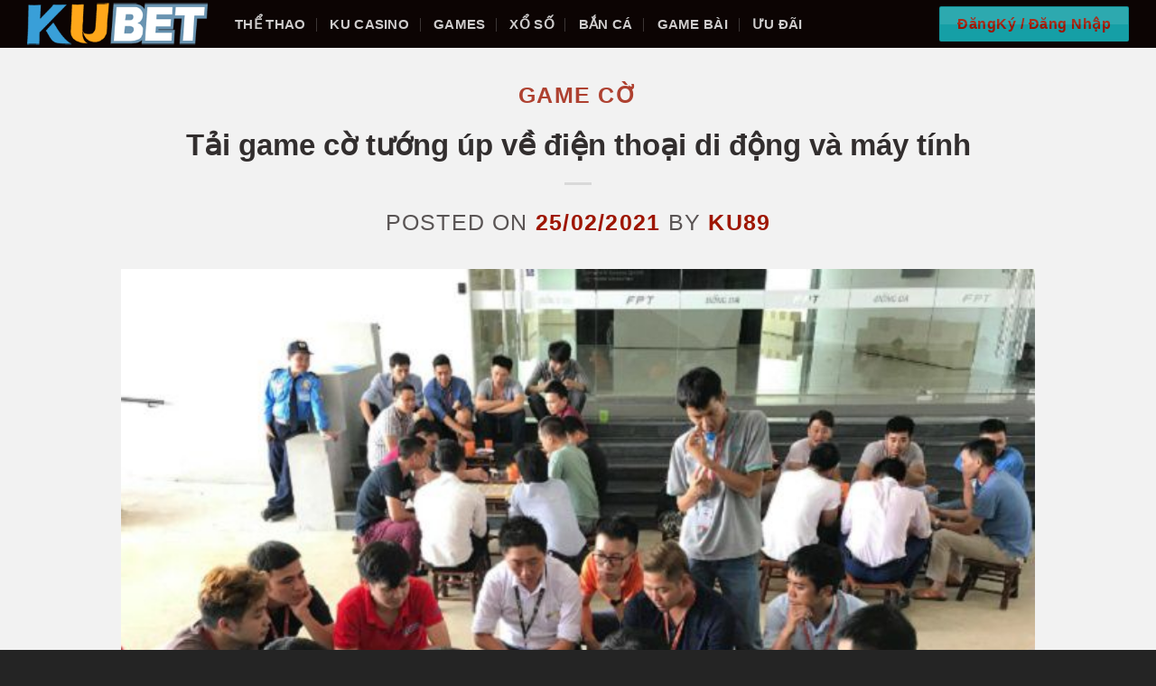

--- FILE ---
content_type: text/html; charset=UTF-8
request_url: https://ku89.bet/tai-game-co-tuong-up/
body_size: 15019
content:
<!DOCTYPE html>
<!--[if IE 9 ]> <html lang="vi" class="ie9 loading-site no-js"> <![endif]-->
<!--[if IE 8 ]> <html lang="vi" class="ie8 loading-site no-js"> <![endif]-->
<!--[if (gte IE 9)|!(IE)]><!--><html lang="vi" class="loading-site no-js"> <!--<![endif]-->
<head>
	<meta charset="UTF-8" />
	
	<link rel="profile" href="http://gmpg.org/xfn/11" />
	<link rel="pingback" href="https://ku89.bet/xmlrpc.php" />
	<script>(function(html){html.className = html.className.replace(/\bno-js\b/,'js')})(document.documentElement);</script>
<meta name='robots' content='index, follow, max-image-preview:large, max-snippet:-1, max-video-preview:-1' />
	<style>img:is([sizes="auto" i], [sizes^="auto," i]) { contain-intrinsic-size: 3000px 1500px }</style>
	<meta name="viewport" content="width=device-width, initial-scale=1, maximum-scale=2" />
	<!-- This site is optimized with the Yoast SEO Premium plugin v23.3 (Yoast SEO v25.4) - https://yoast.com/wordpress/plugins/seo/ -->
	<title>Tải game cờ tướng úp về điện thoại di động và máy tính | KU89</title>
	<meta name="description" content="Cờ tướng úp được coi là một trò chơi dân gian nổi tiếng của Việt Nam. Tuy nhiên hiện nay với sự phát triển của công nghệ thì mọi người thường tải game về" />
	<link rel="canonical" href="https://ku89.bet/tai-game-co-tuong-up/" />
	<meta property="og:locale" content="vi_VN" />
	<meta property="og:type" content="article" />
	<meta property="og:title" content="Tải game cờ tướng úp về điện thoại di động và máy tính" />
	<meta property="og:description" content="Cờ tướng úp được coi là một trò chơi dân gian nổi tiếng của Việt Nam. Tuy nhiên hiện nay với sự phát triển của công nghệ thì mọi người thường tải game về" />
	<meta property="og:url" content="https://ku89.bet/tai-game-co-tuong-up/" />
	<meta property="og:site_name" content="KU89" />
	<meta property="article:published_time" content="2021-02-25T14:07:35+00:00" />
	<meta property="article:modified_time" content="2022-05-11T08:12:11+00:00" />
	<meta property="og:image" content="https://ku89.bet/wp-content/uploads/2021/02/Tai-game-co-tuong-mien-phi-ve-dien-thoai-di.jpg" />
	<meta property="og:image:width" content="640" />
	<meta property="og:image:height" content="480" />
	<meta property="og:image:type" content="image/jpeg" />
	<meta name="author" content="ku89" />
	<script type="application/ld+json" class="yoast-schema-graph">{"@context":"https://schema.org","@graph":[{"@type":"Article","@id":"https://ku89.bet/tai-game-co-tuong-up/#article","isPartOf":{"@id":"https://ku89.bet/tai-game-co-tuong-up/"},"author":{"name":"ku89","@id":"/#/schema/person/1a6ea50ae74453f569e7a1b91c49d31b"},"headline":"Tải game cờ tướng úp về điện thoại di động và máy tính","datePublished":"2021-02-25T14:07:35+00:00","dateModified":"2022-05-11T08:12:11+00:00","mainEntityOfPage":{"@id":"https://ku89.bet/tai-game-co-tuong-up/"},"wordCount":2376,"commentCount":0,"publisher":{"@id":"/#organization"},"image":{"@id":"https://ku89.bet/tai-game-co-tuong-up/#primaryimage"},"thumbnailUrl":"https://ku89.bet/wp-content/uploads/2021/02/Tai-game-co-tuong-mien-phi-ve-dien-thoai-di.jpg","keywords":["app cờ tướng","cờ tướng","cờ tướng apk","cờ tướng mobile","cờ tướng pc","game cờ"],"articleSection":["GAME Cờ"],"inLanguage":"vi"},{"@type":"WebPage","@id":"https://ku89.bet/tai-game-co-tuong-up/","url":"https://ku89.bet/tai-game-co-tuong-up/","name":"Tải game cờ tướng úp về điện thoại di động và máy tính | KU89","isPartOf":{"@id":"/#website"},"primaryImageOfPage":{"@id":"https://ku89.bet/tai-game-co-tuong-up/#primaryimage"},"image":{"@id":"https://ku89.bet/tai-game-co-tuong-up/#primaryimage"},"thumbnailUrl":"https://ku89.bet/wp-content/uploads/2021/02/Tai-game-co-tuong-mien-phi-ve-dien-thoai-di.jpg","datePublished":"2021-02-25T14:07:35+00:00","dateModified":"2022-05-11T08:12:11+00:00","description":"Cờ tướng úp được coi là một trò chơi dân gian nổi tiếng của Việt Nam. Tuy nhiên hiện nay với sự phát triển của công nghệ thì mọi người thường tải game về","breadcrumb":{"@id":"https://ku89.bet/tai-game-co-tuong-up/#breadcrumb"},"inLanguage":"vi","potentialAction":[{"@type":"ReadAction","target":["https://ku89.bet/tai-game-co-tuong-up/"]}]},{"@type":"ImageObject","inLanguage":"vi","@id":"https://ku89.bet/tai-game-co-tuong-up/#primaryimage","url":"https://ku89.bet/wp-content/uploads/2021/02/Tai-game-co-tuong-mien-phi-ve-dien-thoai-di.jpg","contentUrl":"https://ku89.bet/wp-content/uploads/2021/02/Tai-game-co-tuong-mien-phi-ve-dien-thoai-di.jpg","width":640,"height":480,"caption":"Tải app cờ tướng rất phổ biến ở Việt Nam"},{"@type":"BreadcrumbList","@id":"https://ku89.bet/tai-game-co-tuong-up/#breadcrumb","itemListElement":[{"@type":"ListItem","position":1,"name":"Trang chủ","item":"https://ku89.bet/"},{"@type":"ListItem","position":2,"name":"Tải game cờ tướng úp về điện thoại di động và máy tính"}]},{"@type":"WebSite","@id":"/#website","url":"/","name":"KU89","description":"Cờ bạc, bet bóng đá có trách nhiệm","publisher":{"@id":"/#organization"},"alternateName":"KUBET89","potentialAction":[{"@type":"SearchAction","target":{"@type":"EntryPoint","urlTemplate":"/?s={search_term_string}"},"query-input":{"@type":"PropertyValueSpecification","valueRequired":true,"valueName":"search_term_string"}}],"inLanguage":"vi"},{"@type":"Organization","@id":"/#organization","name":"KU89","alternateName":"KUBET89","url":"/","logo":{"@type":"ImageObject","inLanguage":"vi","@id":"/#/schema/logo/image/","url":"http://ku89.bet/wp-content/uploads/2020/12/ku89256.png","contentUrl":"http://ku89.bet/wp-content/uploads/2020/12/ku89256.png","width":256,"height":256,"caption":"KU89"},"image":{"@id":"/#/schema/logo/image/"},"publishingPrinciples":"https://ku89.bet/privacy-policy/","ownershipFundingInfo":"https://ku89.bet/privacy-policy/"},{"@type":"Person","@id":"/#/schema/person/1a6ea50ae74453f569e7a1b91c49d31b","name":"ku89","image":{"@type":"ImageObject","inLanguage":"vi","@id":"/#/schema/person/image/","url":"https://secure.gravatar.com/avatar/0687ac5d9013bfc446e655d04a87f7ad806ec7f9efa85ef61971c90595a45b57?s=96&d=mm&r=g","contentUrl":"https://secure.gravatar.com/avatar/0687ac5d9013bfc446e655d04a87f7ad806ec7f9efa85ef61971c90595a45b57?s=96&d=mm&r=g","caption":"ku89"},"description":"My name Jets (singapore), I'm CEO for Ku89. I am very happy to create the best interpretation environment for people of all countries. We work for you and make your life better. This is a Vietnamese website and I am responsible to the player to deal with it here. Please contact me if you feel it is necessary !"}]}</script>
	<!-- / Yoast SEO Premium plugin. -->


<style id='classic-theme-styles-inline-css' type='text/css'>
/*! This file is auto-generated */
.wp-block-button__link{color:#fff;background-color:#32373c;border-radius:9999px;box-shadow:none;text-decoration:none;padding:calc(.667em + 2px) calc(1.333em + 2px);font-size:1.125em}.wp-block-file__button{background:#32373c;color:#fff;text-decoration:none}
</style>
<link rel='stylesheet' id='wp_automatic_gallery_style-css' href='https://ku89.bet/wp-content/plugins/wp-automatic/css/wp-automatic.css?ver=1.0.0' type='text/css' media='all' />
<link rel='stylesheet' id='flatsome-main-css' href='https://ku89.bet/wp-content/themes/flatsome/assets/css/flatsome.css?ver=3.14.2' type='text/css' media='all' />
<style id='flatsome-main-inline-css' type='text/css'>
@font-face {
				font-family: "fl-icons";
				font-display: block;
				src: url(https://ku89.bet/wp-content/themes/flatsome/assets/css/icons/fl-icons.eot?v=3.14.2);
				src:
					url(https://ku89.bet/wp-content/themes/flatsome/assets/css/icons/fl-icons.eot#iefix?v=3.14.2) format("embedded-opentype"),
					url(https://ku89.bet/wp-content/themes/flatsome/assets/css/icons/fl-icons.woff2?v=3.14.2) format("woff2"),
					url(https://ku89.bet/wp-content/themes/flatsome/assets/css/icons/fl-icons.ttf?v=3.14.2) format("truetype"),
					url(https://ku89.bet/wp-content/themes/flatsome/assets/css/icons/fl-icons.woff?v=3.14.2) format("woff"),
					url(https://ku89.bet/wp-content/themes/flatsome/assets/css/icons/fl-icons.svg?v=3.14.2#fl-icons) format("svg");
			}
</style>
<script type="text/javascript" src="https://ku89.bet/wp-includes/js/jquery/jquery.min.js?ver=3.7.1" id="jquery-core-js"></script>
<script type="text/javascript" src="https://ku89.bet/wp-content/plugins/wp-automatic/js/main-front.js?ver=6.8.3" id="wp_automatic_gallery-js"></script>
<link rel="https://api.w.org/" href="https://ku89.bet/wp-json/" /><link rel="alternate" title="JSON" type="application/json" href="https://ku89.bet/wp-json/wp/v2/posts/10327" /><link rel="alternate" title="oNhúng (JSON)" type="application/json+oembed" href="https://ku89.bet/wp-json/oembed/1.0/embed?url=https%3A%2F%2Fku89.bet%2Ftai-game-co-tuong-up%2F" />
<link rel="alternate" title="oNhúng (XML)" type="text/xml+oembed" href="https://ku89.bet/wp-json/oembed/1.0/embed?url=https%3A%2F%2Fku89.bet%2Ftai-game-co-tuong-up%2F&#038;format=xml" />
<style>.bg{opacity: 0; transition: opacity 1s; -webkit-transition: opacity 1s;} .bg-loaded{opacity: 1;}</style><!--[if IE]><link rel="stylesheet" type="text/css" href="https://ku89.bet/wp-content/themes/flatsome/assets/css/ie-fallback.css"><script src="//cdnjs.cloudflare.com/ajax/libs/html5shiv/3.6.1/html5shiv.js"></script><script>var head = document.getElementsByTagName('head')[0],style = document.createElement('style');style.type = 'text/css';style.styleSheet.cssText = ':before,:after{content:none !important';head.appendChild(style);setTimeout(function(){head.removeChild(style);}, 0);</script><script src="https://ku89.bet/wp-content/themes/flatsome/assets/libs/ie-flexibility.js"></script><![endif]--><!-- HTML Meta Tags --><link rel="icon" href="https://ku89.bet/wp-content/uploads/2021/10/cropped-kubet-e1634205612597-32x32.png" sizes="32x32" />
<link rel="icon" href="https://ku89.bet/wp-content/uploads/2021/10/cropped-kubet-e1634205612597-192x192.png" sizes="192x192" />
<link rel="apple-touch-icon" href="https://ku89.bet/wp-content/uploads/2021/10/cropped-kubet-e1634205612597-180x180.png" />
<meta name="msapplication-TileImage" content="https://ku89.bet/wp-content/uploads/2021/10/cropped-kubet-e1634205612597-270x270.png" />
<style id="custom-css" type="text/css">:root {--primary-color: #446084;}.full-width .ubermenu-nav, .container, .row{max-width: 1250px}.row.row-collapse{max-width: 1220px}.row.row-small{max-width: 1242.5px}.row.row-large{max-width: 1280px}.header-main{height: 53px}#logo img{max-height: 53px}#logo{width:200px;}#logo a{max-width:200px;}.header-bottom{min-height: 10px}.header-top{min-height: 50px}.transparent .header-main{height: 53px}.transparent #logo img{max-height: 53px}.has-transparent + .page-title:first-of-type,.has-transparent + #main > .page-title,.has-transparent + #main > div > .page-title,.has-transparent + #main .page-header-wrapper:first-of-type .page-title{padding-top: 103px;}.header.show-on-scroll,.stuck .header-main{height:70px!important}.stuck #logo img{max-height: 70px!important}.search-form{ width: 100%;}.header-bg-color, .header-wrapper {background-color: #0c0403}.header-bottom {background-color: #f1f1f1}.header-main .nav > li > a{line-height: 16px }.stuck .header-main .nav > li > a{line-height: 50px }.header-bottom-nav > li > a{line-height: 16px }@media (max-width: 549px) {.header-main{height: 52px}#logo img{max-height: 52px}}.nav-dropdown{font-size:100%}.header-top{background-color:#064276!important;}.blog-wrapper{background-color: rgba(242,242,242,0.93);}/* Background Color */[data-icon-label]:after, .secondary.is-underline:hover,.secondary.is-outline:hover,.icon-label,.button.secondary:not(.is-outline),.button.alt:not(.is-outline), .badge-inner.on-sale, .button.checkout, .single_add_to_cart_button, .current .breadcrumb-step{ background-color:#d5d6d6; }[data-text-bg="secondary"]{background-color: #d5d6d6;}/* Color */.secondary.is-underline,.secondary.is-link, .secondary.is-outline,.stars a.active, .star-rating:before, .woocommerce-page .star-rating:before,.star-rating span:before, .color-secondary{color: #d5d6d6}/* Color !important */[data-text-color="secondary"]{color: #d5d6d6!important;}/* Border */.secondary.is-outline:hover{border-color:#d5d6d6}.success.is-underline:hover,.success.is-outline:hover,.success{background-color: #159fa6}.success-color, .success.is-link, .success.is-outline{color: #159fa6;}.success-border{border-color: #159fa6!important;}/* Color !important */[data-text-color="success"]{color: #159fa6!important;}/* Background Color */[data-text-bg="success"]{background-color: #159fa6;}.alert.is-underline:hover,.alert.is-outline:hover,.alert{background-color: #fafa14}.alert.is-link, .alert.is-outline, .color-alert{color: #fafa14;}/* Color !important */[data-text-color="alert"]{color: #fafa14!important;}/* Background Color */[data-text-bg="alert"]{background-color: #fafa14;}body{font-size: 100%;}@media screen and (max-width: 549px){body{font-size: 100%;}}body{font-family:"-apple-system, BlinkMacSystemFont, &quot;Segoe UI&quot;, Roboto, Oxygen-Sans, Ubuntu, Cantarell, &quot;Helvetica Neue&quot;, sans-serif", sans-serif}body{font-weight: 0}body{color: #595454}.nav > li > a {font-family:"Georgia,Times,&quot;Times New Roman&quot;,serif", sans-serif;}.mobile-sidebar-levels-2 .nav > li > ul > li > a {font-family:"Georgia,Times,&quot;Times New Roman&quot;,serif", sans-serif;}.nav > li > a {font-weight: 0;}.mobile-sidebar-levels-2 .nav > li > ul > li > a {font-weight: 0;}h1,h2,h3,h4,h5,h6,.heading-font, .off-canvas-center .nav-sidebar.nav-vertical > li > a{font-family: "Lato", sans-serif;}h1,h2,h3,h4,h5,h6,.heading-font,.banner h1,.banner h2{font-weight: 0;}h1,h2,h3,h4,h5,h6,.heading-font{color: #322e2e;}button,.button{text-transform: none;}.alt-font{font-family: "Dancing Script", sans-serif;}.alt-font{font-weight: 0!important;}.header:not(.transparent) .header-bottom-nav.nav > li > a{color: #000000;}.header:not(.transparent) .header-bottom-nav.nav > li > a:hover,.header:not(.transparent) .header-bottom-nav.nav > li.active > a,.header:not(.transparent) .header-bottom-nav.nav > li.current > a,.header:not(.transparent) .header-bottom-nav.nav > li > a.active,.header:not(.transparent) .header-bottom-nav.nav > li > a.current{color: #03569f;}.header-bottom-nav.nav-line-bottom > li > a:before,.header-bottom-nav.nav-line-grow > li > a:before,.header-bottom-nav.nav-line > li > a:before,.header-bottom-nav.nav-box > li > a:hover,.header-bottom-nav.nav-box > li.active > a,.header-bottom-nav.nav-pills > li > a:hover,.header-bottom-nav.nav-pills > li.active > a{color:#FFF!important;background-color: #03569f;}a{color: #016ed5;}a:hover{color: #ac6700;}.tagcloud a:hover{border-color: #ac6700;background-color: #ac6700;}.footer-1{background-color: #242424}.footer-2{background-color: #777777}.absolute-footer, html{background-color: #242424}/* Custom CSS */body{font-family:"Arial",sans-serif;font-size: 1.2em; background-color:none; }h1,h2,h3,h4,h5,h6, .heading-font{font-family: "Arial", sans-serif;}strong {font-weight: bold;font-family: "Arial";}.is-xsmall {font-size: 1.3em;line-height: 45px;}.entry-content{font-size: 1.1em;}tags-link{font-size: 1.4em;}span.tags-links{font-size: 1.4em;}span.cat-links{ font-size: 1.4em;}span.comments-link{margin-top: 45px; font-size: 1.4em;}a:link {color: #9E1500;font-weight:bold;}.label-new.menu-item > a:after{content:"New";}.label-hot.menu-item > a:after{content:"Hot";}.label-sale.menu-item > a:after{content:"Sale";}.label-popular.menu-item > a:after{content:"Popular";}</style>		<style type="text/css" id="wp-custom-css">
			
		</style>
		</head>

<body class="wp-singular post-template-default single single-post postid-10327 single-format-standard wp-theme-flatsome wp-child-theme-flatsome-child full-width lightbox nav-dropdown-has-arrow nav-dropdown-has-shadow nav-dropdown-has-border">


<a class="skip-link screen-reader-text" href="#main">Skip to content</a>

<div id="wrapper">

	
	<header id="header" class="header has-sticky sticky-jump">
		<div class="header-wrapper">
			<div id="masthead" class="header-main nav-dark">
      <div class="header-inner flex-row container logo-left medium-logo-center" role="navigation">

          <!-- Logo -->
          <div id="logo" class="flex-col logo">
            <!-- Header logo -->
<a href="https://ku89.bet/" title="KU89 - Cờ bạc, bet bóng đá có trách nhiệm" rel="home">
    <img width="200" height="53" src="http://ku89.bet/wp-content/uploads/2023/12/logo_KU.png" class="header_logo header-logo" alt="KU89"/><img  width="200" height="53" src="http://ku89.bet/wp-content/uploads/2023/12/logo_KU.png" class="header-logo-dark" alt="KU89"/></a>
          </div>

          <!-- Mobile Left Elements -->
          <div class="flex-col show-for-medium flex-left">
            <ul class="mobile-nav nav nav-left ">
                          </ul>
          </div>

          <!-- Left Elements -->
          <div class="flex-col hide-for-medium flex-left
            flex-grow">
            <ul class="header-nav header-nav-main nav nav-left  nav-divided nav-uppercase" >
              <li id="menu-item-322" class="menu-item menu-item-type-custom menu-item-object-custom menu-item-322 menu-item-design-default"><a href="#elementor-action%3Aaction%3Dpopup%3Aopen%26settings%3DeyJpZCI6IjczODYiLCJ0b2dnbGUiOmZhbHNlfQ%3D%3D" class="nav-top-link">Thể thao</a></li>
<li id="menu-item-323" class="menu-item menu-item-type-custom menu-item-object-custom menu-item-323 menu-item-design-default"><a href="http://ku89.bet/ku-casino/" class="nav-top-link">KU Casino</a></li>
<li id="menu-item-325" class="menu-item menu-item-type-custom menu-item-object-custom menu-item-325 menu-item-design-default"><a rel="nofollow" href="http://ku89.bet/choi-game-tai-xiu-uy-tin-tren-dien-thoai/" class="nav-top-link">Games</a></li>
<li id="menu-item-326" class="menu-item menu-item-type-custom menu-item-object-custom menu-item-326 menu-item-design-default"><a href="http://ku89.bet/loto-bet-xo-so-hien-dai-2-phut-quay-mot-lan-de-an-de-trung-lon/" class="nav-top-link">Xổ số</a></li>
<li id="menu-item-327" class="menu-item menu-item-type-custom menu-item-object-custom menu-item-327 menu-item-design-default"><a rel="nofollow" href="http://ku89.bet/ban-ca/" class="nav-top-link">Bắn cá</a></li>
<li id="menu-item-328" class="menu-item menu-item-type-custom menu-item-object-custom menu-item-328 menu-item-design-default"><a rel="nofollow" href="http://ku89.bet/tai-game-ve-dien-thoai-pho-bien-nhat-hien-nay/" class="nav-top-link">Game bài</a></li>
<li id="menu-item-329" class="menu-item menu-item-type-custom menu-item-object-custom menu-item-329 menu-item-design-default"><a rel="nofollow" href="http://ku89.bet/ca-cuoc-the-thao-ti-le-cuc-cao-hoan-tra-cuc-nhanh/" class="nav-top-link">Ưu đãi</a></li>
            </ul>
          </div>

          <!-- Right Elements -->
          <div class="flex-col hide-for-medium flex-right">
            <ul class="header-nav header-nav-main nav nav-right  nav-divided nav-uppercase">
              <li class="html header-button-1">
	<div class="header-button">
	<a href="https://wbet88.pro" target="_self" class="button success is-gloss"  style="border-radius:2px;">
    <span>ĐăngKý / Đăng Nhập</span>
  </a>
	</div>
</li>


            </ul>
          </div>

          <!-- Mobile Right Elements -->
          <div class="flex-col show-for-medium flex-right">
            <ul class="mobile-nav nav nav-right ">
                          </ul>
          </div>

      </div>
     
      </div><div id="wide-nav" class="header-bottom wide-nav show-for-medium">
    <div class="flex-row container">

            
            
            
                          <div class="flex-col show-for-medium flex-grow">
                  <ul class="nav header-bottom-nav nav-center mobile-nav  nav-uppercase">
                      <li class="html header-button-1">
	<div class="header-button">
	<a href="https://wbet88.pro" target="_self" class="button success is-gloss"  style="border-radius:2px;">
    <span>ĐăngKý / Đăng Nhập</span>
  </a>
	</div>
</li>


                  </ul>
              </div>
            
    </div>
</div>

<div class="header-bg-container fill"><div class="header-bg-image fill"></div><div class="header-bg-color fill"></div></div>		</div>
	</header>

	
	<main id="main" class="">

<div id="content" class="blog-wrapper blog-single page-wrapper">
	
<div class="row align-center">
	<div class="large-10 col">
	
	


<article id="post-10327" class="post-10327 post type-post status-publish format-standard has-post-thumbnail hentry category-game-co tag-app-co-tuong tag-co-tuong tag-co-tuong-apk tag-co-tuong-mobile tag-co-tuong-pc tag-game-co">
	<div class="article-inner ">
		<header class="entry-header">
	<div class="entry-header-text entry-header-text-top text-center">
		<h6 class="entry-category is-xsmall">
	<a href="https://ku89.bet/game-co/" rel="category tag">GAME Cờ</a></h6>

<h1 class="entry-title">Tải game cờ tướng úp về điện thoại di động và máy tính</h1>
<div class="entry-divider is-divider small"></div>

	<div class="entry-meta uppercase is-xsmall">
		<span class="posted-on">Posted on <a href="https://ku89.bet/tai-game-co-tuong-up/" rel="bookmark"><time class="entry-date published" datetime="2021-02-25T21:07:35+07:00">25/02/2021</time><time class="updated" datetime="2022-05-11T15:12:11+07:00">11/05/2022</time></a></span><span class="byline"> by <span class="meta-author vcard"><a class="url fn n" href="https://ku89.bet/author/ku89/">ku89</a></span></span>	</div>
	</div>
						<div class="entry-image relative">
				<a href="https://ku89.bet/tai-game-co-tuong-up/">
    <img width="640" height="480" src="https://ku89.bet/wp-content/uploads/2021/02/Tai-game-co-tuong-mien-phi-ve-dien-thoai-di.jpg" class="attachment-large size-large wp-post-image" alt="Tải app cờ tướng rất phổ biến ở Việt Nam" decoding="async" fetchpriority="high" srcset="https://ku89.bet/wp-content/uploads/2021/02/Tai-game-co-tuong-mien-phi-ve-dien-thoai-di.jpg 640w, https://ku89.bet/wp-content/uploads/2021/02/Tai-game-co-tuong-mien-phi-ve-dien-thoai-di-533x400.jpg 533w, https://ku89.bet/wp-content/uploads/2021/02/Tai-game-co-tuong-mien-phi-ve-dien-thoai-di-25x19.jpg 25w, https://ku89.bet/wp-content/uploads/2021/02/Tai-game-co-tuong-mien-phi-ve-dien-thoai-di-36x27.jpg 36w, https://ku89.bet/wp-content/uploads/2021/02/Tai-game-co-tuong-mien-phi-ve-dien-thoai-di-48x36.jpg 48w" sizes="(max-width: 640px) 100vw, 640px" /></a>
							</div>
			</header>
		<div class="entry-content single-page">

	<p>Cờ tướng úp được coi là một trò chơi dân gian nổi tiếng của Việt Nam. Tuy nhiên hiện nay với sự phát triển của công nghệ thì mọi người thường tải game về máy. <strong>Tải gem Cờ úp</strong> ku89 để bạn có thể thả ga giải trí khi rảnh rỗi. Điều này tiện lợi, tiết kiệm thời gian và chi phí hơn trước rất nhiều.</p>
<h2>Một số tính năng của trò chơi cờ tướng úp</h2>
<p>Cờ úp là gì? cờ tướng úp là một trò chơi hai người chơi. Cờ úp là phiên bản phái sinh của cờ tướng úp. Dựa trên luật chơi của game <a href="https://ku89.bet/luat-choi-co-up-cho-nguoi-moi-chi-tiet/">cờ tướng úp luật chơi</a> có một số thay đổi. Biểu tượng cờ úp còn được gọi là biểu tượng Triều Châu, và nó có xuất xứ từ Trung Quốc.</p>
<div class="wp-block-image" style="text-align: center;">
<figure class="aligncenter"><img decoding="async" class="wp-image-2271 aligncenter" src="https://ku89.bet/wp-content/uploads/2021/02/Tai-game-co-tuong-mien-phi-ve-dien-thoai-di.jpg" alt="Đối mặt với quốc kỳ rất phổ biến ở Việt Nam" width="640" height="480" /><figcaption>Cờ tướng rất phổ biến ở Việt Nam nên có rất nhiều câu lạc bộ khác nhau trên cả nước.<br />
Nếu bạn thích <a href="https://ku89.bet/co-tuong-doi-thuong-tien-mat-online/">chơi cờ tướng online ăn tiền</a> không phải ra quán.</figcaption></figure>
</div>
<p>Là một trò chơi đấu trí, có những diễn biến khó lường nên nó nhanh chóng trở thành trò chơi yêu thích của nhiều người. Ngày nay, không chỉ những người trung tuổi mà ngay cả những người trẻ tuổi cũng rất thích trò chơi này. Họ thường chơi bằng cách tải game cờ tướng úp miễn phí về điện thoại di động hoặc máy tính.</p>
<p>Trò chơi của cờ úp rất đơn giản, ngoài các trò chơi thông thường. Mỗi bên có 15 chức năng đảo ngược và sắp xếp ngẫu nhiên. Sau đó, bạn sẽ theo <a href='https://ku89.bet/bat-mi-the-co-hay-nhat-ma-nguoi-choi-co-khong-nen-bo-qua/' title='Bật mí thế cờ hay nhất mà người chơi cờ không nên bỏ qua' >thế cờ</a> bình thường.</p>
<p>Xem thêm : <a class="LinkSuggestion__Link-sc-1gewdgc-4 iyHtHS" href="https://ku89.bet/kinh-nghiem-choi-co-up-chat-che/" target="_blank" rel="noopener">Kinh nghiệm chơi cờ úp chặt chẽ</a></p>
<p>Động tác đầu tiên của dấu hiệu úp xuống phải tuân theo quy tắc di chuyển đối với vị trí mà nó chiếm giữ. Sau khi chuyển động xong sẽ úp tác phẩm xem đó là mảnh nào. Sau đó, công việc tuân theo quy luật làm việc ngửa.</p>
<p>Hiện tại, trò chơi cờ úp trực tuyến miễn phí đã bổ sung một số quy tắc mới, như sau:</p>
<ul>
<li>Những quân cờ có thể đi trên bàn cờ theo quy tắc đường chéo.</li>
<li>Sĩ tượng có thể đi đến lãnh địa của đối phương.</li>
<li>Các chốt đi thẳng khi qua sông thì đi ngang dọc được.</li>
</ul>
<p>Chơi game cờ úp có các hành động phong phú và đa dạng hơn các trò chơi cờ tướng úp khác. Vì cờ úp có thêm binh nên tượng có thể bắt được tướng.</p>
<div style="clear:both; margin-top:0em; margin-bottom:05;"><a href="https://ku89.bet/loi-ich-choi-co-vay-khien-nhieu-nguoi-ngac-nhien/" target="_self" rel="dofollow" class="u5912359f55eeeaaf951ffb77f7672601"><!-- INLINE RELATED POSTS 1/3 //--><style> .u5912359f55eeeaaf951ffb77f7672601 { padding:0px; margin: 0; padding-top:1em!important; padding-bottom:1em!important; width:100%; display: block; font-weight:bold; background-color:#ECF0F1; border:0!important; border-left:4px solid #34495E!important; box-shadow: 0 1px 2px rgba(0, 0, 0, 0.17); -moz-box-shadow: 0 1px 2px rgba(0, 0, 0, 0.17); -o-box-shadow: 0 1px 2px rgba(0, 0, 0, 0.17); -webkit-box-shadow: 0 1px 2px rgba(0, 0, 0, 0.17); text-decoration:none; } .u5912359f55eeeaaf951ffb77f7672601:active, .u5912359f55eeeaaf951ffb77f7672601:hover { opacity: 1; transition: opacity 250ms; webkit-transition: opacity 250ms; text-decoration:none; } .u5912359f55eeeaaf951ffb77f7672601 { transition: background-color 250ms; webkit-transition: background-color 250ms; opacity: 1; transition: opacity 250ms; webkit-transition: opacity 250ms; } .u5912359f55eeeaaf951ffb77f7672601 .ctaText { font-weight:bold; color:#464646; text-decoration:none; font-size: 16px; } .u5912359f55eeeaaf951ffb77f7672601 .postTitle { color:#000000; text-decoration: underline!important; font-size: 16px; } .u5912359f55eeeaaf951ffb77f7672601:hover .postTitle { text-decoration: underline!important; } </style><div style="padding-left:1em; padding-right:1em;"><span class="ctaText">Đọc Thêm :</span>&nbsp; <span class="postTitle">Lợi ích chơi cờ vây khiến nhiều người ngạc nhiên</span></div></a></div><h2>Cờ tướng úp-trò chơi trực tuyến hay nhất hiện nay</h2>
<p>Người Việt Nam nổi tiếng thông minh, có tầm nhìn xa, chính vì vậy thể thao trí óc luôn là “món ăn tinh thần” có tiềm năng phát triển rất lớn. Cờ úp cũng không vượt quá con số này. Vì có một lượng lớn người chơi đầy đam mê và nhiệt huyết nên sân chơi cũng được phát triển vượt bậc.</p>
<div class="wp-block-image" style="text-align: center;">
<figure class="aligncenter"><img decoding="async" class="wp-image-2270 aligncenter" src="https://ku89.bet/wp-content/uploads/2021/02/1614262054_609_Tai-game-co-tuong-mien-phi-ve-dien-thoai-di.jpg" alt="Trò chơi úp mặt miễn phí" width="640" height="480" /><figcaption>cờ tướng úp-trò chơi trực tuyến hay nhất hiện nay</figcaption></figure>
</div>
<p>Nhằm hỗ trợ tốt hơn cho cộng đồng người chơi game Việt. Các hãng game tiếp tục cập nhật và phát triển những tính năng mới nhằm mang đến cho người dùng những trải nghiệm tốt nhất.</p>
<ul>
<li>Game có thể chạy trên nhiều hệ điều hành khác nhau như iOS, Android, Windowphone, Java, máy tính.</li>
<li>Game có dung lượng nhẹ và có thể chạy ổn định trong mọi cấu hình và điều kiện Internet.</li>
<li>Ngoài chơi cờ úp Online, bạn cũng có thể thử sức với nhiều thể loại trò chơi khác như chơi cờ úp, giải cờ tướng úp hay bàn cờ trực tuyến.</li>
<li>Việc đăng ký game cũng rất đơn giản, nếu không muốn tạo tài khoản mới bạn cũng có thể đăng nhập bằng facebook hoặc gmail.</li>
</ul>
<p>Hiện tại, hàng triệu trò chơi đang diễn ra giữa những người chơi trong trò chơi. Tải game cờ tướng úp miễn phí và trải nghiệm những giây phút thư giãn, thử thách và rèn luyện trí tuệ.</p>
<p><em>Chia sẻ <a class="LinkSuggestion__Link-sc-1gewdgc-4 iyHtHS" href="https://ku89.bet/chi-voi-mot-lan-dat-cuoc-la-ban-co-the-tai-game-poker-ve-may-cuc-ky-nhanh-chong/" target="_blank" rel="noopener">Tải game poker</a> về máy cực kỳ nhanh chóng</em></p>
<h2><strong>Các thuật ngữ phổ biến được sử dụng trong các trò chơi trực tuyến miễn phí trực tuyến</strong></h2>
<p>Trong trò chơi úp sấp miễn phí, người chơi phải hiểu các thuật ngữ sau:</p>
<ul>
<li><strong>Hướng ra ngoài:</strong> Trong trò chơi trực tuyến miễn phí, người chơi sẽ luân phiên di chuyển. Trong ván 1, chủ phòng được ưu tiên. Đến ván thứ hai, đến lượt bạn.</li>
<li><strong>quân đội:</strong> Khi con tốt của người này di chuyển đến vị trí của đối phương, con tốt của đối phương sẽ bị bắt.</li>
<li><strong>Tiếp xúc với khuôn mặt:</strong> Hai tướng trên bàn cờ không được nằm trên cùng một cột, và không được có bất kỳ mảnh Dừng nào ở giữa. Hành động đặt 2 tướng vào vị trí trống là hành động không hợp lệ.</li>
<li><strong>Chung:</strong> Quân của người này di chuyển đến vị trí chỉ còn một nước đi nữa là nuốt chửng tướng địch.</li>
<li><strong>Ngoài nhãn hiệu: </strong>Một bên không thể di chuyển được nữa hoặc thời gian chơi của bạn đã hết.</li>
<li><strong>bức vẽ:</strong> Hai bên ngang nhau, không phân thắng bại.</li>
<li><strong>bội thu:</strong> Nếu bị chặn, con ngựa và con chó sẽ không thể tiến về phía trước.</li>
<li><strong>săn bắt:</strong> Không lặp lại 1 thẻ tối đa 3 lần.</li>
<li><strong>Xin vui lòng trở lại:</strong> Người chơi được phép yêu cầu nước đi trong các trường hợp sau: quân cờ đang mở, bất kể nước đi hay thời gian. Mỗi người chơi có thể đi lại tối đa 2 lần.</li>
<li><strong>Vui lòng chơi: </strong>Khi điều kiện không liên quan đến chuyển động và thời gian, người chơi được phép rút thăm. Mỗi người chơi được rút thăm nhiều nhất là 2 lần.</li>
</ul>
<div style="clear:both; margin-top:0em; margin-bottom:05;"><a href="https://ku89.bet/co-nhay/" target="_self" rel="dofollow" class="uc15a3c10b9ed175db836b0bb736951bb"><!-- INLINE RELATED POSTS 2/3 //--><style> .uc15a3c10b9ed175db836b0bb736951bb { padding:0px; margin: 0; padding-top:1em!important; padding-bottom:1em!important; width:100%; display: block; font-weight:bold; background-color:#ECF0F1; border:0!important; border-left:4px solid #34495E!important; box-shadow: 0 1px 2px rgba(0, 0, 0, 0.17); -moz-box-shadow: 0 1px 2px rgba(0, 0, 0, 0.17); -o-box-shadow: 0 1px 2px rgba(0, 0, 0, 0.17); -webkit-box-shadow: 0 1px 2px rgba(0, 0, 0, 0.17); text-decoration:none; } .uc15a3c10b9ed175db836b0bb736951bb:active, .uc15a3c10b9ed175db836b0bb736951bb:hover { opacity: 1; transition: opacity 250ms; webkit-transition: opacity 250ms; text-decoration:none; } .uc15a3c10b9ed175db836b0bb736951bb { transition: background-color 250ms; webkit-transition: background-color 250ms; opacity: 1; transition: opacity 250ms; webkit-transition: opacity 250ms; } .uc15a3c10b9ed175db836b0bb736951bb .ctaText { font-weight:bold; color:#464646; text-decoration:none; font-size: 16px; } .uc15a3c10b9ed175db836b0bb736951bb .postTitle { color:#000000; text-decoration: underline!important; font-size: 16px; } .uc15a3c10b9ed175db836b0bb736951bb:hover .postTitle { text-decoration: underline!important; } </style><div style="padding-left:1em; padding-right:1em;"><span class="ctaText">Đọc Thêm :</span>&nbsp; <span class="postTitle">Cờ nhảy - Hướng dẫn cách chơi chi tiết</span></div></a></div><h2>Cách tải xuống trò chơi cờ tướng úp miễn phí</h2>
<p>Hiện nay, có rất nhiều trang web, cổng game cho phép bạn tải game cờ tướng úp miễn phí. Bạn có thể tải cờ tướng úp miễn phí hoặc có thể chơi cờ tướng úp trực tiếp trên cổng game. Để có thể tải và chơi game, bạn phải <a href="https://ku89.bet/ung-dung-choi-co-up-tot-nhat-the-gioi-hien-nay/">tải ứng dụng cờ úp</a> đúng phiên bản cho thiết bị của mình.</p>
<div class="wp-block-image">
<figure class="aligncenter"><img loading="lazy" decoding="async" class="wp-image-2210 aligncenter" src="https://ku89.bet/wp-content/uploads/2021/02/1612576911_23_Phan-mem-co-vua-lam-dien-dao-the-gioi-co.jpg" alt="Tải game úp mặt xuống" width="640" height="420" /><figcaption>Bạn có thể tải miễn phí phiên bản di động và phiên bản máy tính của trò chơi cờ tướng úp</figcaption></figure>
</div>
<h3>Tải xuống trò chơi cờ tướng úp miễn phí trên điện thoại của bạn</h3>
<p>Phiên bản game cờ Úp có dung lượng khá nhỏ nên khi tải game về máy bạn có thể tải dòng máy có cấu hình thấp hơn và chạy tốt. Để tải bộ logo về điện thoại các bạn vào link sau:</p>
<p>&gt;&gt;&gt;<strong> Link tải game cờ tướng úp miễn phí phiên bản di động iOS cho iPhone / iPad: </strong><a href="https://ku89.bet/tai-ung-dung-kubet-cho-dien-thoai-day-du-va-chi-tiet-nhat/"><strong>Đây</strong></a></p>
<p><strong>&gt;&gt;&gt; Link tải game cờ tướng úp miễn phí cho Android trên điện thoại: <a href="https://ku89.bet/ku89.apk">tại đây</a></strong></p>
<h3>Tải game cờ tướng úp miễn phí xuống PC, TV</h3>
<p>Để tải Flagp về máy tính, bạn chỉ cần cài đặt trình duyệt Chrome / Cốc Cốc hỗ trợ HTML 5. Việc cài đặt sẽ trở nên dễ dàng hơn. Trên trình duyệt, đăng nhập vào trang web zigavn.com để chơi game. Nếu bạn không tải được bộ cờ tướng úp về máy tính (download bộ cờ tướng úp về máy tính). Bạn hãy mang máy đến cửa hàng sửa chữa máy tính để nhờ họ tải về cho bạn. Nếu không muốn chơi trò chơi trực tuyến, bạn cũng có thể tải xuống biểu trưng cài đặt ngoại tuyến cho PC của mình (biểu trưng cài đặt ngoại tuyến).</p>
<div class="wp-block-image">
<figure class="aligncenter"><img loading="lazy" decoding="async" class="wp-image-2207 aligncenter" src="https://ku89.bet/wp-content/uploads/2021/02/Phan-mem-co-vua-lam-dien-dao-the-gioi-co.jpg" alt="Tải xuống trò chơi úp mặt miễn phí" width="640" height="382" /><figcaption>Bạn chỉ cần trình duyệt Chrome / Cốc Cốc .. hỗ trợ HTML 5 thì việc cài đặt sẽ trở nên dễ dàng hơn.</figcaption></figure>
</div>
<h2>Yêu cầu để cài đặt ứng dụng</h2>
<p>Nếu bạn không thể tạo tài khoản, vui lòng nhờ bạn bè hoặc liên hệ với đại lý điện thoại. Sau đây là các yêu cầu bắt buộc để có thể tải biểu trưng lên trực tuyến:</p>
<ul>
<li>Đối với iPhone / iPad: Phải có kho ứng dụng (bạn nên xem hướng dẫn tạo tài khoản kho ứng dụng).</li>
<li>Đối với phiên bản Android, Amazon Ignite Machine, bạn phải có tài khoản Google Play để cài đặt từ Cửa hàng Play.</li>
<li>Đối với điện thoại cửa sổ: Nhiều phiên bản trò chơi cờ tướng úp miễn phí không được hỗ trợ</li>
<li>Đối với máy tính và TV, chỉ các trình duyệt hỗ trợ HTML 5 là bắt buộc và hầu hết các trình duyệt phổ biến sẽ hỗ trợ.</li>
</ul>
<div style="clear:both; margin-top:0em; margin-bottom:05;"><a href="https://ku89.bet/choi-co-vay-offline-1-hinh-thuc-choi-co-thu-vi/" target="_self" rel="dofollow" class="ufc0881931400f704032d190242c25494"><!-- INLINE RELATED POSTS 3/3 //--><style> .ufc0881931400f704032d190242c25494 { padding:0px; margin: 0; padding-top:1em!important; padding-bottom:1em!important; width:100%; display: block; font-weight:bold; background-color:#ECF0F1; border:0!important; border-left:4px solid #34495E!important; box-shadow: 0 1px 2px rgba(0, 0, 0, 0.17); -moz-box-shadow: 0 1px 2px rgba(0, 0, 0, 0.17); -o-box-shadow: 0 1px 2px rgba(0, 0, 0, 0.17); -webkit-box-shadow: 0 1px 2px rgba(0, 0, 0, 0.17); text-decoration:none; } .ufc0881931400f704032d190242c25494:active, .ufc0881931400f704032d190242c25494:hover { opacity: 1; transition: opacity 250ms; webkit-transition: opacity 250ms; text-decoration:none; } .ufc0881931400f704032d190242c25494 { transition: background-color 250ms; webkit-transition: background-color 250ms; opacity: 1; transition: opacity 250ms; webkit-transition: opacity 250ms; } .ufc0881931400f704032d190242c25494 .ctaText { font-weight:bold; color:#464646; text-decoration:none; font-size: 16px; } .ufc0881931400f704032d190242c25494 .postTitle { color:#000000; text-decoration: underline!important; font-size: 16px; } .ufc0881931400f704032d190242c25494:hover .postTitle { text-decoration: underline!important; } </style><div style="padding-left:1em; padding-right:1em;"><span class="ctaText">Đọc Thêm :</span>&nbsp; <span class="postTitle">Chơi cờ vây offline 1 hình thức chơi cờ thú vị</span></div></a></div><p>Nhiều người thích chơi cờ offline thay vì chơi cờ trực tuyến. Vì vậy nếu bạn muốn chơi game offline trên PC. Bạn có thể tải phiên bản offline để chơi game nhé.</p>
<p>Mong được mọi người chia sẻ link tải <strong>gem cờ tướng úp.</strong> Bạn có thể tự mình trải nghiệm trò chơi hấp dẫn và thú vị nhất. Đồng thời, khi chơi Free Set sau một ngày vất vả sẽ có những giây phút thoải mái, thư giãn và trò chuyện cùng những người chơi khác.<br />
<a href="https://ku11.onl/register.php" rel="nofollow" title="Đăng ký Kubet"><img loading="lazy" decoding="async" class="aligncenter" src="https://ku89.bet/wp-content/uploads/2020/10/dang-ky-tai-khoan-kubet.webp"  width="200" height="60" alt="Đăng Ký Tài Khoản KU BET" width="210" height="63" /></a></p>
<p style="text-align: center;">Tham gia tất cả các trò giải trí hay nhất hiện nay có thưởng</p>
<p>Trở lại trang chủ <a href="https://ku89.bet">KUBET</a> để tham gia nhiều trò chơi kiếm tiền hấp dẫn.</p>

	
	</div>


	<div class="entry-author author-box">
		<div class="flex-row align-top">
			<div class="flex-col mr circle">
				<div class="blog-author-image">
					<img alt='' src='https://secure.gravatar.com/avatar/0687ac5d9013bfc446e655d04a87f7ad806ec7f9efa85ef61971c90595a45b57?s=90&#038;d=mm&#038;r=g' srcset='https://secure.gravatar.com/avatar/0687ac5d9013bfc446e655d04a87f7ad806ec7f9efa85ef61971c90595a45b57?s=180&#038;d=mm&#038;r=g 2x' class='avatar avatar-90 photo' height='90' width='90' loading='lazy' decoding='async'/>				</div>
			</div>
			<div class="flex-col flex-grow">
				<h5 class="author-name uppercase pt-half">
					ku89				</h5>
				<p class="author-desc small">My name Jets (singapore), I'm CEO for Ku89. I am very happy to create the best interpretation environment for people of all countries. We work for you and make your life better. This is a Vietnamese website and I am responsible to the player to deal with it here. Please contact me if you feel it is necessary !</p>
			</div>
		</div>
	</div>

        <nav role="navigation" id="nav-below" class="navigation-post">
	<div class="flex-row next-prev-nav bt bb">
		<div class="flex-col flex-grow nav-prev text-left">
			    <div class="nav-previous"><a href="https://ku89.bet/choi-lieng-online-tren-zing-bi-quyet-hieu-qua/" rel="prev"><span class="hide-for-small"><i class="icon-angle-left" ></i></span> Chơi Liêng online trên Zing bí quyết hiệu quả</a></div>
		</div>
		<div class="flex-col flex-grow nav-next text-right">
			    <div class="nav-next"><a href="https://ku89.bet/so-dep-hom-nay-soi-cau-trung-xo-so-ngay/" rel="next">Số đẹp hôm nay soi cầu trúng xổ số ngay <span class="hide-for-small"><i class="icon-angle-right" ></i></span></a></div>		</div>
	</div>

	    </nav>

    	</div>
</article>


	</div>

</div>

</div>


</main>

<footer id="footer" class="footer-wrapper">

		<section class="section" id="section_687232291">
		<div class="bg section-bg fill bg-fill  bg-loaded" >

			
			
			
	<div class="is-border"
		style="border-color:rgb(119, 119, 119);border-width:0px 0px 1px 0px;margin:0px 0px 0px 0px;">
	</div>

		</div>

		<div class="section-content relative">
			

<div class="row row-collapse align-middle align-center"  id="row-1427093486">


	<div id="col-651933004" class="col medium-9 small-12 large-9"  >
				<div class="col-inner"  >
			
			

<ul class="sidebar-wrapper ul-reset"></ul>


		</div>
				
<style>
#col-651933004 > .col-inner {
  padding: 10px 0px 10px 0px;
  margin: 0 0px -31px 0px;
}
</style>
	</div>

	

	<div id="col-1052086138" class="col medium-3 small-12 large-3"  >
				<div class="col-inner"  >
			
			

<ul class="sidebar-wrapper ul-reset"></ul>


		</div>
				
<style>
#col-1052086138 > .col-inner {
  padding: 0 0px 0px 0px;
  margin: 0px 0px -31px 0px;
}
</style>
	</div>

	


<style>
#row-1427093486 > .col > .col-inner {
  padding: 0px 0px 26px 0px;
}
</style>
</div>

		</div>

		
<style>
#section_687232291 {
  padding-top: 0px;
  padding-bottom: 0px;
  min-height: 0px;
  background-color: rgb(36, 36, 36);
}
</style>
	</section>
	
<div class="absolute-footer dark medium-text-center text-center">
  <div class="container clearfix">

          <div class="footer-secondary pull-right">
                  <div class="footer-text inline-block small-block">
            HOTLINE : +(63)9157217979<br>
<p style="text-align: center;">COPYRIGHT ©<span style="color: #ffff00;"> <a style="color: #ffff00;" title="Ku89" href="http://ku89.bet/"> KU89.BET</a></span> RESERVED</p>          </div>
                      </div>
    
    <div class="footer-primary pull-left">
            <div class="copyright-footer">
              </div>
          </div>
  </div>
</div>

</footer>

</div>

<div id="main-menu" class="mobile-sidebar no-scrollbar mfp-hide">
	<div class="sidebar-menu no-scrollbar ">
		<ul class="nav nav-sidebar nav-vertical nav-uppercase">
					</ul>
	</div>
</div>
<script type="speculationrules">
{"prefetch":[{"source":"document","where":{"and":[{"href_matches":"\/*"},{"not":{"href_matches":["\/wp-*.php","\/wp-admin\/*","\/wp-content\/uploads\/*","\/wp-content\/*","\/wp-content\/plugins\/*","\/wp-content\/themes\/flatsome-child\/*","\/wp-content\/themes\/flatsome\/*","\/*\\?(.+)"]}},{"not":{"selector_matches":"a[rel~=\"nofollow\"]"}},{"not":{"selector_matches":".no-prefetch, .no-prefetch a"}}]},"eagerness":"conservative"}]}
</script>
<style id='global-styles-inline-css' type='text/css'>
:root{--wp--preset--aspect-ratio--square: 1;--wp--preset--aspect-ratio--4-3: 4/3;--wp--preset--aspect-ratio--3-4: 3/4;--wp--preset--aspect-ratio--3-2: 3/2;--wp--preset--aspect-ratio--2-3: 2/3;--wp--preset--aspect-ratio--16-9: 16/9;--wp--preset--aspect-ratio--9-16: 9/16;--wp--preset--color--black: #000000;--wp--preset--color--cyan-bluish-gray: #abb8c3;--wp--preset--color--white: #ffffff;--wp--preset--color--pale-pink: #f78da7;--wp--preset--color--vivid-red: #cf2e2e;--wp--preset--color--luminous-vivid-orange: #ff6900;--wp--preset--color--luminous-vivid-amber: #fcb900;--wp--preset--color--light-green-cyan: #7bdcb5;--wp--preset--color--vivid-green-cyan: #00d084;--wp--preset--color--pale-cyan-blue: #8ed1fc;--wp--preset--color--vivid-cyan-blue: #0693e3;--wp--preset--color--vivid-purple: #9b51e0;--wp--preset--gradient--vivid-cyan-blue-to-vivid-purple: linear-gradient(135deg,rgba(6,147,227,1) 0%,rgb(155,81,224) 100%);--wp--preset--gradient--light-green-cyan-to-vivid-green-cyan: linear-gradient(135deg,rgb(122,220,180) 0%,rgb(0,208,130) 100%);--wp--preset--gradient--luminous-vivid-amber-to-luminous-vivid-orange: linear-gradient(135deg,rgba(252,185,0,1) 0%,rgba(255,105,0,1) 100%);--wp--preset--gradient--luminous-vivid-orange-to-vivid-red: linear-gradient(135deg,rgba(255,105,0,1) 0%,rgb(207,46,46) 100%);--wp--preset--gradient--very-light-gray-to-cyan-bluish-gray: linear-gradient(135deg,rgb(238,238,238) 0%,rgb(169,184,195) 100%);--wp--preset--gradient--cool-to-warm-spectrum: linear-gradient(135deg,rgb(74,234,220) 0%,rgb(151,120,209) 20%,rgb(207,42,186) 40%,rgb(238,44,130) 60%,rgb(251,105,98) 80%,rgb(254,248,76) 100%);--wp--preset--gradient--blush-light-purple: linear-gradient(135deg,rgb(255,206,236) 0%,rgb(152,150,240) 100%);--wp--preset--gradient--blush-bordeaux: linear-gradient(135deg,rgb(254,205,165) 0%,rgb(254,45,45) 50%,rgb(107,0,62) 100%);--wp--preset--gradient--luminous-dusk: linear-gradient(135deg,rgb(255,203,112) 0%,rgb(199,81,192) 50%,rgb(65,88,208) 100%);--wp--preset--gradient--pale-ocean: linear-gradient(135deg,rgb(255,245,203) 0%,rgb(182,227,212) 50%,rgb(51,167,181) 100%);--wp--preset--gradient--electric-grass: linear-gradient(135deg,rgb(202,248,128) 0%,rgb(113,206,126) 100%);--wp--preset--gradient--midnight: linear-gradient(135deg,rgb(2,3,129) 0%,rgb(40,116,252) 100%);--wp--preset--font-size--small: 13px;--wp--preset--font-size--medium: 20px;--wp--preset--font-size--large: 36px;--wp--preset--font-size--x-large: 42px;--wp--preset--spacing--20: 0.44rem;--wp--preset--spacing--30: 0.67rem;--wp--preset--spacing--40: 1rem;--wp--preset--spacing--50: 1.5rem;--wp--preset--spacing--60: 2.25rem;--wp--preset--spacing--70: 3.38rem;--wp--preset--spacing--80: 5.06rem;--wp--preset--shadow--natural: 6px 6px 9px rgba(0, 0, 0, 0.2);--wp--preset--shadow--deep: 12px 12px 50px rgba(0, 0, 0, 0.4);--wp--preset--shadow--sharp: 6px 6px 0px rgba(0, 0, 0, 0.2);--wp--preset--shadow--outlined: 6px 6px 0px -3px rgba(255, 255, 255, 1), 6px 6px rgba(0, 0, 0, 1);--wp--preset--shadow--crisp: 6px 6px 0px rgba(0, 0, 0, 1);}:where(.is-layout-flex){gap: 0.5em;}:where(.is-layout-grid){gap: 0.5em;}body .is-layout-flex{display: flex;}.is-layout-flex{flex-wrap: wrap;align-items: center;}.is-layout-flex > :is(*, div){margin: 0;}body .is-layout-grid{display: grid;}.is-layout-grid > :is(*, div){margin: 0;}:where(.wp-block-columns.is-layout-flex){gap: 2em;}:where(.wp-block-columns.is-layout-grid){gap: 2em;}:where(.wp-block-post-template.is-layout-flex){gap: 1.25em;}:where(.wp-block-post-template.is-layout-grid){gap: 1.25em;}.has-black-color{color: var(--wp--preset--color--black) !important;}.has-cyan-bluish-gray-color{color: var(--wp--preset--color--cyan-bluish-gray) !important;}.has-white-color{color: var(--wp--preset--color--white) !important;}.has-pale-pink-color{color: var(--wp--preset--color--pale-pink) !important;}.has-vivid-red-color{color: var(--wp--preset--color--vivid-red) !important;}.has-luminous-vivid-orange-color{color: var(--wp--preset--color--luminous-vivid-orange) !important;}.has-luminous-vivid-amber-color{color: var(--wp--preset--color--luminous-vivid-amber) !important;}.has-light-green-cyan-color{color: var(--wp--preset--color--light-green-cyan) !important;}.has-vivid-green-cyan-color{color: var(--wp--preset--color--vivid-green-cyan) !important;}.has-pale-cyan-blue-color{color: var(--wp--preset--color--pale-cyan-blue) !important;}.has-vivid-cyan-blue-color{color: var(--wp--preset--color--vivid-cyan-blue) !important;}.has-vivid-purple-color{color: var(--wp--preset--color--vivid-purple) !important;}.has-black-background-color{background-color: var(--wp--preset--color--black) !important;}.has-cyan-bluish-gray-background-color{background-color: var(--wp--preset--color--cyan-bluish-gray) !important;}.has-white-background-color{background-color: var(--wp--preset--color--white) !important;}.has-pale-pink-background-color{background-color: var(--wp--preset--color--pale-pink) !important;}.has-vivid-red-background-color{background-color: var(--wp--preset--color--vivid-red) !important;}.has-luminous-vivid-orange-background-color{background-color: var(--wp--preset--color--luminous-vivid-orange) !important;}.has-luminous-vivid-amber-background-color{background-color: var(--wp--preset--color--luminous-vivid-amber) !important;}.has-light-green-cyan-background-color{background-color: var(--wp--preset--color--light-green-cyan) !important;}.has-vivid-green-cyan-background-color{background-color: var(--wp--preset--color--vivid-green-cyan) !important;}.has-pale-cyan-blue-background-color{background-color: var(--wp--preset--color--pale-cyan-blue) !important;}.has-vivid-cyan-blue-background-color{background-color: var(--wp--preset--color--vivid-cyan-blue) !important;}.has-vivid-purple-background-color{background-color: var(--wp--preset--color--vivid-purple) !important;}.has-black-border-color{border-color: var(--wp--preset--color--black) !important;}.has-cyan-bluish-gray-border-color{border-color: var(--wp--preset--color--cyan-bluish-gray) !important;}.has-white-border-color{border-color: var(--wp--preset--color--white) !important;}.has-pale-pink-border-color{border-color: var(--wp--preset--color--pale-pink) !important;}.has-vivid-red-border-color{border-color: var(--wp--preset--color--vivid-red) !important;}.has-luminous-vivid-orange-border-color{border-color: var(--wp--preset--color--luminous-vivid-orange) !important;}.has-luminous-vivid-amber-border-color{border-color: var(--wp--preset--color--luminous-vivid-amber) !important;}.has-light-green-cyan-border-color{border-color: var(--wp--preset--color--light-green-cyan) !important;}.has-vivid-green-cyan-border-color{border-color: var(--wp--preset--color--vivid-green-cyan) !important;}.has-pale-cyan-blue-border-color{border-color: var(--wp--preset--color--pale-cyan-blue) !important;}.has-vivid-cyan-blue-border-color{border-color: var(--wp--preset--color--vivid-cyan-blue) !important;}.has-vivid-purple-border-color{border-color: var(--wp--preset--color--vivid-purple) !important;}.has-vivid-cyan-blue-to-vivid-purple-gradient-background{background: var(--wp--preset--gradient--vivid-cyan-blue-to-vivid-purple) !important;}.has-light-green-cyan-to-vivid-green-cyan-gradient-background{background: var(--wp--preset--gradient--light-green-cyan-to-vivid-green-cyan) !important;}.has-luminous-vivid-amber-to-luminous-vivid-orange-gradient-background{background: var(--wp--preset--gradient--luminous-vivid-amber-to-luminous-vivid-orange) !important;}.has-luminous-vivid-orange-to-vivid-red-gradient-background{background: var(--wp--preset--gradient--luminous-vivid-orange-to-vivid-red) !important;}.has-very-light-gray-to-cyan-bluish-gray-gradient-background{background: var(--wp--preset--gradient--very-light-gray-to-cyan-bluish-gray) !important;}.has-cool-to-warm-spectrum-gradient-background{background: var(--wp--preset--gradient--cool-to-warm-spectrum) !important;}.has-blush-light-purple-gradient-background{background: var(--wp--preset--gradient--blush-light-purple) !important;}.has-blush-bordeaux-gradient-background{background: var(--wp--preset--gradient--blush-bordeaux) !important;}.has-luminous-dusk-gradient-background{background: var(--wp--preset--gradient--luminous-dusk) !important;}.has-pale-ocean-gradient-background{background: var(--wp--preset--gradient--pale-ocean) !important;}.has-electric-grass-gradient-background{background: var(--wp--preset--gradient--electric-grass) !important;}.has-midnight-gradient-background{background: var(--wp--preset--gradient--midnight) !important;}.has-small-font-size{font-size: var(--wp--preset--font-size--small) !important;}.has-medium-font-size{font-size: var(--wp--preset--font-size--medium) !important;}.has-large-font-size{font-size: var(--wp--preset--font-size--large) !important;}.has-x-large-font-size{font-size: var(--wp--preset--font-size--x-large) !important;}
</style>
<script type="text/javascript" src="https://ku89.bet/wp-content/themes/flatsome/inc/extensions/flatsome-instant-page/flatsome-instant-page.js?ver=1.2.1" id="flatsome-instant-page-js"></script>
<script type="text/javascript" src="https://ku89.bet/wp-includes/js/dist/vendor/wp-polyfill.min.js?ver=3.15.0" id="wp-polyfill-js"></script>
<script type="text/javascript" src="https://ku89.bet/wp-includes/js/hoverIntent.min.js?ver=1.10.2" id="hoverIntent-js"></script>
<script type="text/javascript" id="flatsome-js-js-extra">
/* <![CDATA[ */
var flatsomeVars = {"ajaxurl":"https:\/\/ku89.bet\/wp-admin\/admin-ajax.php","rtl":"","sticky_height":"70","assets_url":"https:\/\/ku89.bet\/wp-content\/themes\/flatsome\/assets\/js\/","lightbox":{"close_markup":"<button title=\"%title%\" type=\"button\" class=\"mfp-close\"><svg xmlns=\"http:\/\/www.w3.org\/2000\/svg\" width=\"28\" height=\"28\" viewBox=\"0 0 24 24\" fill=\"none\" stroke=\"currentColor\" stroke-width=\"2\" stroke-linecap=\"round\" stroke-linejoin=\"round\" class=\"feather feather-x\"><line x1=\"18\" y1=\"6\" x2=\"6\" y2=\"18\"><\/line><line x1=\"6\" y1=\"6\" x2=\"18\" y2=\"18\"><\/line><\/svg><\/button>","close_btn_inside":false},"user":{"can_edit_pages":false},"i18n":{"mainMenu":"Main Menu"},"options":{"cookie_notice_version":"1","swatches_layout":false,"swatches_box_select_event":false,"swatches_box_behavior_selected":false,"swatches_box_update_urls":"1","swatches_box_reset":false,"swatches_box_reset_extent":false,"swatches_box_reset_time":300,"search_result_latency":"0"}};
/* ]]> */
</script>
<script type="text/javascript" src="https://ku89.bet/wp-content/themes/flatsome/assets/js/flatsome.js?ver=942e5d46e3c18336921615174a7d6798" id="flatsome-js-js"></script>

</body>
</html>
